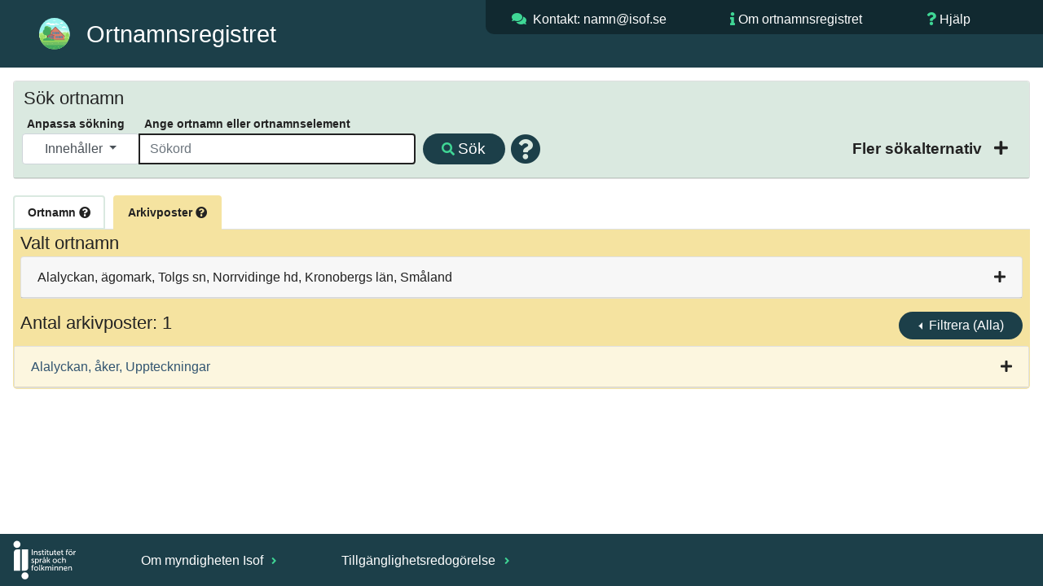

--- FILE ---
content_type: image/svg+xml
request_url: https://ortnamnsregistret.isof.se/static/resources/ortnamnsregistret.svg
body_size: 13790
content:
<?xml version="1.0" encoding="iso-8859-1"?>
<!-- Generator: Adobe Illustrator 19.0.0, SVG Export Plug-In . SVG Version: 6.00 Build 0)  -->
<svg version="1.1" id="Capa_1" xmlns="http://www.w3.org/2000/svg" xmlns:xlink="http://www.w3.org/1999/xlink" x="0px" y="0px"
	 viewBox="0 0 512 512" style="enable-background:new 0 0 512 512;" xml:space="preserve">
<g>
	<g>
		<circle style="fill:#9AF4EF;" cx="256" cy="256" r="256"/>
	</g>
	<g>
		<path style="fill:#C5F8F1;" d="M0.167,249.395C0.111,251.596,0,253.785,0,256c0,19.865,2.337,39.172,6.619,57.737
			c47.759,29.827,155.737,50.65,281.381,50.65c80.844,0,154.36-8.629,209.262-22.719C506.776,314.878,512,286.054,512,256
			c0-12.069-0.897-23.923-2.513-35.547c-62.52-30.517-134.472-42.904-221.487-42.904C156.347,177.548,44.065,217.266,0.167,249.395z
			"/>
	</g>
	<g>
		<path style="fill:#DEFBF2;" d="M1.556,275.545c-0.056,2.064-0.155,4.118-0.168,6.193c1.108,10.872,2.825,21.564,5.231,31.999
			c47.759,29.827,155.737,50.65,281.381,50.65c80.844,0,154.36-8.629,209.262-22.719C506.776,314.878,512,286.054,512,256
			c0-6.074-0.23-12.092-0.662-18.055c-59.88-21.171-104.628-28.856-181.015-22.735C189.213,226.516,48.758,243.417,1.556,275.545z"
			/>
	</g>
	<g>
		<path style="fill:#B0EB81;" d="M44.383,239.484c-11.437,2.984-29.082,8.838-44.322,14.11C0.053,254.399,0,255.193,0,256
			c0,36.706,7.782,71.577,21.696,103.138c25.596,2.29,59.672,5.249,64.842,5.249c8.43,0,72.014-79.248,72.014-79.248
			C111.648,280.762,68.121,233.29,44.383,239.484z"/>
	</g>
	<g>
		<path style="fill:#B0EB81;" d="M511.76,265.499c-35.273-16.771-64.154-36.725-84.503-34.274
			c-25.709,3.097-109.322,39.752-109.322,39.752l111.484,72.318h67.293C505.568,318.881,510.765,292.728,511.76,265.499z"/>
	</g>
	<g>
		<path style="fill:#94D75B;" d="M497.083,293.026c0-13.903-11.097-68.119-18.115-68.119s-18.115,54.216-18.115,68.119
			c0,12.42,6.487,19.273,15.001,20.602v17.043c0,1.719,1.394,3.113,3.115,3.113c1.721,0,3.115-1.394,3.115-3.113v-17.043
			C490.597,312.298,497.083,305.445,497.083,293.026z"/>
	</g>
	<g>
		<path style="fill:#94D75B;" d="M466.503,299.46c0-9.713-7.752-47.589-12.656-47.589s-12.656,37.876-12.656,47.589
			c0,8.677,4.532,13.464,10.48,14.393v11.906c0,1.201,0.974,2.175,2.176,2.175s2.176-0.974,2.176-2.175v-11.907
			C461.972,312.923,466.503,308.136,466.503,299.46z"/>
	</g>
	<g>
		<path style="fill:#94D75B;" d="M99.194,309.094c0-9.713-7.752-47.589-12.656-47.589c-4.903,0-12.656,37.876-12.656,47.589
			c0,8.677,4.532,13.464,10.48,14.393v11.906c0,1.201,0.974,2.175,2.176,2.175c1.203,0,2.176-0.974,2.176-2.175v-11.907
			C94.662,322.558,99.194,317.771,99.194,309.094z"/>
	</g>
	<g>
		<path style="fill:#94D75B;" d="M68.233,306.714c0-7.294-5.822-35.736-9.504-35.736c-3.682,0-9.504,28.443-9.504,35.736
			c0,6.516,3.403,10.111,7.87,10.808v8.941c0,0.902,0.731,1.633,1.634,1.633s1.634-0.731,1.634-1.633v-8.941
			C64.83,316.824,68.233,313.229,68.233,306.714z"/>
	</g>
	<g>
		<path style="fill:#94D75B;" d="M44.383,306.929c0-9.271-7.4-45.424-12.08-45.424s-12.08,36.153-12.08,45.424
			c0,8.282,4.326,12.852,10.003,13.738v11.365c0,1.146,0.929,2.076,2.077,2.076s2.077-0.93,2.077-2.076v-11.365
			C40.058,319.78,44.383,315.211,44.383,306.929z"/>
	</g>
	<g>
		<g>
			<path style="fill:#674447;" d="M140.903,352.343c-4.565,0-8.258-3.698-8.258-8.258V214.71c0-4.56,3.694-8.258,8.258-8.258
				s8.258,3.698,8.258,8.258v129.375C149.161,348.645,145.468,352.343,140.903,352.343z"/>
		</g>
		<g>
			<path style="fill:#43AB5F;" d="M218.613,244.07c3.781-5.444,6.028-12.032,6.028-19.162c0-15.051-9.941-27.645-23.565-31.958
				c-0.121-0.099-0.219-0.224-0.341-0.323c1.216-3.443,2.004-7.09,2.004-10.949c0-18.243-14.789-33.032-33.032-33.032
				c-2.642,0-5.177,0.39-7.64,0.976c-7.48-10.554-19.731-17.492-33.651-17.492c-22.804,0-41.29,18.486-41.29,41.29
				c0,4.792,0.976,9.322,2.478,13.602c-16.152,8.164-27.252,24.869-27.252,44.205c0,27.279,22.048,49.398,49.295,49.536
				c6.972,6.359,16.159,10.335,26.339,10.335c7.569,0,14.572-2.244,20.565-5.958c3.075,0.575,6.232,0.914,9.475,0.914
				c6.262,0,12.235-1.173,17.786-3.22c16.145,2.242,32.419,4.122,33.443,2.758c0.821-1.094-1.017-15.148-3.527-31.671
				C217.006,250.779,217.968,247.48,218.613,244.07z"/>
		</g>
		<g>
			<path style="fill:#71BE63;" d="M218.613,244.07c3.781-5.444,6.028-12.032,6.028-19.162c0-15.051-9.941-27.645-23.565-31.958
				c-0.121-0.099-0.219-0.224-0.341-0.323c1.216-3.443,2.004-7.09,2.004-10.949c0-18.243-14.789-33.032-33.032-33.032
				c-2.642,0-5.177,0.39-7.64,0.976c-7.48-10.554-19.731-17.492-33.651-17.492c-10.703,0-20.361,4.177-27.697,10.856
				c3.422-0.919,6.953-1.566,10.665-1.566c13.92,0,26.171,6.938,33.651,17.492c2.463-0.586,4.998-0.976,7.64-0.976
				c18.243,0,33.032,14.789,33.032,33.032c0,3.859-0.787,7.507-2.004,10.949c0.122,0.098,0.22,0.223,0.341,0.323
				c13.624,4.313,23.565,16.907,23.565,31.958c0,7.131-2.246,13.718-6.028,19.162c-0.646,3.411-1.608,6.71-2.885,9.85
				c1.258,8.284,2.346,15.943,3.017,21.664c9.522,1.095,16.867,1.617,17.542,0.717c0.821-1.094-1.017-15.148-3.527-31.671
				C217.006,250.779,217.968,247.48,218.613,244.07z"/>
		</g>
	</g>
	<g>
		<path style="fill:#94D75B;" d="M10.997,330.323C42.849,435.454,140.469,512,256,512s213.151-76.546,245.003-181.677H10.997z"/>
	</g>
	<g>
		<polygon style="fill:#DE7E68;" points="198.194,222.968 272.516,148.645 421.161,297.29 421.161,355.097 198.194,355.097 		"/>
	</g>
	<g>
		<rect x="252.301" y="352.344" style="fill:#99645F;" width="176.774" height="8.341"/>
	</g>
	<g>
		<polygon style="fill:#B66E6E;" points="247.742,355.097 148.645,355.097 148.645,289.032 198.194,264.258 247.742,289.032 		"/>
	</g>
	<g style="opacity:0.6;">
		<path style="fill:#FFFFFF;" d="M318.377,94.587c-2.112,0-4.108,0.416-6.021,1.019c-6.06-8.711-16.112-14.438-27.528-14.438
			c-11.416,0-21.468,5.727-27.528,14.438c-1.913-0.603-3.909-1.019-6.021-1.019c-11.117,0-20.129,9.012-20.129,20.129h107.355
			C338.506,103.599,329.494,94.587,318.377,94.587z"/>
	</g>
	<g style="opacity:0.6;">
		<path style="fill:#FFFFFF;" d="M371.699,130.538c-1.002,0-1.949,0.197-2.856,0.483c-2.874-4.132-7.643-6.849-13.058-6.849
			s-10.183,2.717-13.058,6.849c-0.907-0.286-1.854-0.483-2.856-0.483c-5.273,0-9.548,4.275-9.548,9.548h50.925
			C381.247,134.813,376.972,130.538,371.699,130.538z"/>
	</g>
	<g style="opacity:0.6;">
		<path style="fill:#FFFFFF;" d="M269.501,41.376c-1.002,0-1.949,0.197-2.856,0.483c-2.875-4.132-7.643-6.849-13.058-6.849
			c-5.415,0-10.183,2.717-13.058,6.849c-0.907-0.286-1.854-0.483-2.856-0.483c-5.273,0-9.548,4.275-9.548,9.548h50.925
			C279.05,45.651,274.775,41.376,269.501,41.376z"/>
	</g>
	<g>
		<path style="fill:#FFFFFF;" d="M440.043,146.172c-1.557,0-3.028,0.306-4.438,0.751c-4.467-6.422-11.877-10.644-20.293-10.644
			s-15.826,4.222-20.293,10.644c-1.41-0.445-2.882-0.751-4.438-0.751c-8.195,0-14.839,6.643-14.839,14.839h79.14
			C454.882,152.816,448.238,146.172,440.043,146.172z"/>
	</g>
	<g>
		<path style="fill:#FFFFFF;" d="M188.29,88.579c-1.877,0-3.651,0.369-5.351,0.905c-5.385-7.741-14.318-12.831-24.463-12.831
			s-19.078,5.09-24.463,12.831c-1.7-0.536-3.474-0.905-5.351-0.905c-9.879,0-17.888,8.009-17.888,17.888h95.403
			C206.178,96.588,198.17,88.579,188.29,88.579z"/>
	</g>
	<g>
		<g>
			<polygon style="fill:#99645F;" points="425.04,309.927 272.516,157.403 194.315,235.605 185.556,226.847 272.516,139.887 
				433.798,301.169 			"/>
		</g>
	</g>
	<g>
		<g>
			<polygon style="fill:#99645F;" points="251.685,297.927 198.194,271.181 144.702,297.927 139.169,286.847 198.194,257.335 
				257.218,286.847 			"/>
		</g>
	</g>
	<g>
		<g>
			<rect x="222.968" y="231.226" style="fill:#63A0B5;" width="24.774" height="33.032"/>
		</g>
		<g>
			<path style="fill:#556483;" d="M249.806,266.323h-28.903v-37.161h28.903V266.323z M225.032,262.194h20.645V233.29h-20.645
				V262.194z"/>
		</g>
		<g>
			<rect x="222.968" y="237.419" style="fill:#556483;" width="24.774" height="4.129"/>
		</g>
	</g>
	<g>
		<g>
			<rect x="264.258" y="231.226" style="fill:#63A0B5;" width="24.774" height="33.032"/>
		</g>
		<g>
			<path style="fill:#556483;" d="M291.097,266.323h-28.903v-37.161h28.903V266.323z M266.323,262.194h20.645V233.29h-20.645
				V262.194z"/>
		</g>
		<g>
			<rect x="264.258" y="237.419" style="fill:#556483;" width="24.774" height="4.129"/>
		</g>
	</g>
	<g>
		<g>
			<rect x="305.548" y="231.226" style="fill:#63A0B5;" width="24.774" height="33.032"/>
		</g>
		<g>
			<path style="fill:#556483;" d="M332.387,266.323h-28.903v-37.161h28.903V266.323z M307.613,262.194h20.645V233.29h-20.645
				V262.194z"/>
		</g>
		<g>
			<rect x="305.548" y="237.419" style="fill:#556483;" width="24.774" height="4.129"/>
		</g>
	</g>
	<g>
		<g>
			<rect x="280.774" y="297.29" style="fill:#63A0B5;" width="24.774" height="33.032"/>
		</g>
		<g>
			<path style="fill:#556483;" d="M307.613,332.387H278.71v-37.161h28.903V332.387z M282.839,328.258h20.645v-28.903h-20.645
				V328.258z"/>
		</g>
		<g>
			<rect x="280.774" y="303.484" style="fill:#556483;" width="24.774" height="4.129"/>
		</g>
	</g>
	<g>
		<g>
			<rect x="322.065" y="297.29" style="fill:#63A0B5;" width="24.774" height="33.032"/>
		</g>
		<g>
			<path style="fill:#556483;" d="M348.903,332.387H320v-37.161h28.903V332.387z M324.129,328.258h20.645v-28.903h-20.645V328.258z"
				/>
		</g>
		<g>
			<rect x="322.065" y="303.484" style="fill:#556483;" width="24.774" height="4.129"/>
		</g>
	</g>
	<g>
		<g>
			<rect x="363.355" y="297.29" style="fill:#63A0B5;" width="24.774" height="33.032"/>
		</g>
		<g>
			<path style="fill:#556483;" d="M390.194,332.387H361.29v-37.161h28.903V332.387z M365.419,328.258h20.645v-28.903h-20.645
				V328.258z"/>
		</g>
		<g>
			<rect x="363.355" y="303.484" style="fill:#556483;" width="24.774" height="4.129"/>
		</g>
	</g>
	<g>
		<g>
			<rect x="165.161" y="297.29" style="fill:#63A0B5;" width="24.774" height="33.032"/>
		</g>
		<g>
			<path style="fill:#556483;" d="M192,332.387h-28.903v-37.161H192V332.387z M167.226,328.258h20.645v-28.903h-20.645V328.258z"/>
		</g>
		<g>
			<rect x="165.161" y="303.484" style="fill:#556483;" width="24.774" height="4.129"/>
		</g>
	</g>
	<g>
		<g>
			<rect x="206.452" y="297.29" style="fill:#63A0B5;" width="24.774" height="33.032"/>
		</g>
		<g>
			<path style="fill:#556483;" d="M233.29,332.387h-28.903v-37.161h28.903V332.387z M208.516,328.258h20.645v-28.903h-20.645
				V328.258z"/>
		</g>
		<g>
			<rect x="206.452" y="303.484" style="fill:#556483;" width="24.774" height="4.129"/>
		</g>
	</g>
	<g>
		<g>
			<path style="fill:#71BE63;" d="M198.472,338.296c-3.193,0-6.212,0.629-9.104,1.541c-9.163-13.172-24.362-21.832-41.623-21.832
				s-32.461,8.66-41.623,21.832c-2.892-0.912-5.911-1.541-9.104-1.541c-16.81,0-30.436,13.627-30.436,30.436h162.327
				C228.908,351.923,215.281,338.296,198.472,338.296z"/>
		</g>
		<g>
			<path style="fill:#43AB5F;" d="M178.955,338.295c-3.193,0-6.212,0.629-9.104,1.541c-7.374-10.6-18.743-18.02-31.865-20.614
				c-13.122,2.594-24.491,10.014-31.865,20.614c-2.893-0.912-5.911-1.541-9.104-1.541c-16.81,0-30.437,13.627-30.437,30.437h142.811
				C209.392,351.922,195.765,338.295,178.955,338.295z"/>
		</g>
	</g>
	<g>
		<g>
			<path style="fill:#71BE63;" d="M196.975,368.583c0-9.776,7.925-17.702,17.702-17.702c1.476,0,2.886,0.233,4.257,0.574
				c4.619-4.988,11.168-8.16,18.503-8.16c13.966,0,25.288,11.322,25.288,25.288H196.975z"/>
		</g>
		<g>
			<path style="fill:#43AB5F;" d="M233.012,343.77c-5.517,0.996-10.417,3.73-14.079,7.685c-1.371-0.34-2.781-0.573-4.257-0.573
				c-9.777,0-17.702,7.925-17.702,17.702h56.612C253.587,356.231,244.72,345.982,233.012,343.77z"/>
		</g>
	</g>
	<g>
		<path style="fill:#71BE63;" d="M256,512c92.136,0,172.761-48.767,217.84-121.806H38.16C83.239,463.233,163.864,512,256,512z"/>
	</g>
	<g>
		<path style="fill:#43AB5F;" d="M427.257,445.935H84.743C130.083,486.924,190.051,512,256,512S381.917,486.924,427.257,445.935z"/>
	</g>
	<g>
		<path style="fill:#94D75B;" d="M67.479,325.04c-0.989,0-1.923,0.195-2.819,0.477c-2.837-4.078-7.544-6.76-12.888-6.76
			s-10.051,2.681-12.888,6.76c-0.896-0.282-1.83-0.477-2.819-0.477c-5.205,0-9.424,4.219-9.424,9.424h50.263
			C76.904,329.26,72.684,325.04,67.479,325.04z"/>
	</g>
	<g>
		<path style="fill:#94D75B;" d="M429.075,334.709c0-6.656,5.396-12.052,12.052-12.052c1.005,0,1.965,0.159,2.898,0.391
			c3.145-3.396,7.604-5.556,12.597-5.556c9.509,0,17.217,7.708,17.217,17.217H429.075z"/>
	</g>
	<g>
		<path style="fill:#FFFFFF;" d="M179.792,117.927c0-11.59,9.395-20.985,20.985-20.985c1.749,0,3.422,0.277,5.046,0.68
			c5.476-5.913,13.24-9.674,21.935-9.674c16.557,0,29.979,13.422,29.979,29.979H179.792z"/>
	</g>
	<g>
		<path style="fill:#FFFFFF;" d="M349.157,91.643c0-7.125,5.776-12.901,12.901-12.901c1.075,0,2.104,0.17,3.102,0.418
			c3.366-3.635,8.139-5.947,13.485-5.947c10.179,0,18.43,8.252,18.43,18.43H349.157z"/>
	</g>
	<g>
		<circle style="fill:#94D75B;" cx="245.419" cy="492.043" r="6.882"/>
	</g>
	<g>
		<circle style="fill:#94D75B;" cx="323.441" cy="472.086" r="6.882"/>
	</g>
	<g>
		<circle style="fill:#B0EB81;" cx="140.903" cy="425.921" r="4.76"/>
	</g>
	<g>
		<circle style="fill:#94D75B;" cx="192.561" cy="408.946" r="4.76"/>
	</g>
	<g>
		<circle style="fill:#94D75B;" cx="108.661" cy="413.706" r="4.76"/>
	</g>
	<g>
		<circle style="fill:#B0EB81;" cx="218.839" cy="421.161" r="4.76"/>
	</g>
	<g>
		<circle style="fill:#B0EB81;" cx="318.681" cy="408.946" r="4.76"/>
	</g>
	<g>
		<circle style="fill:#B0EB81;" cx="414.848" cy="413.706" r="4.76"/>
	</g>
	<g>
		<circle style="fill:#94D75B;" cx="279.398" cy="424.774" r="4.76"/>
	</g>
	<g>
		<circle style="fill:#94D75B;" cx="380.502" cy="424.774" r="4.76"/>
	</g>
	<g>
		<circle style="fill:#71BE63;" cx="192.561" cy="478.28" r="6.882"/>
	</g>
	<g>
		<circle style="fill:#71BE63;" cx="269.606" cy="469.161" r="6.882"/>
	</g>
</g>
<g>
</g>
<g>
</g>
<g>
</g>
<g>
</g>
<g>
</g>
<g>
</g>
<g>
</g>
<g>
</g>
<g>
</g>
<g>
</g>
<g>
</g>
<g>
</g>
<g>
</g>
<g>
</g>
<g>
</g>
</svg>
